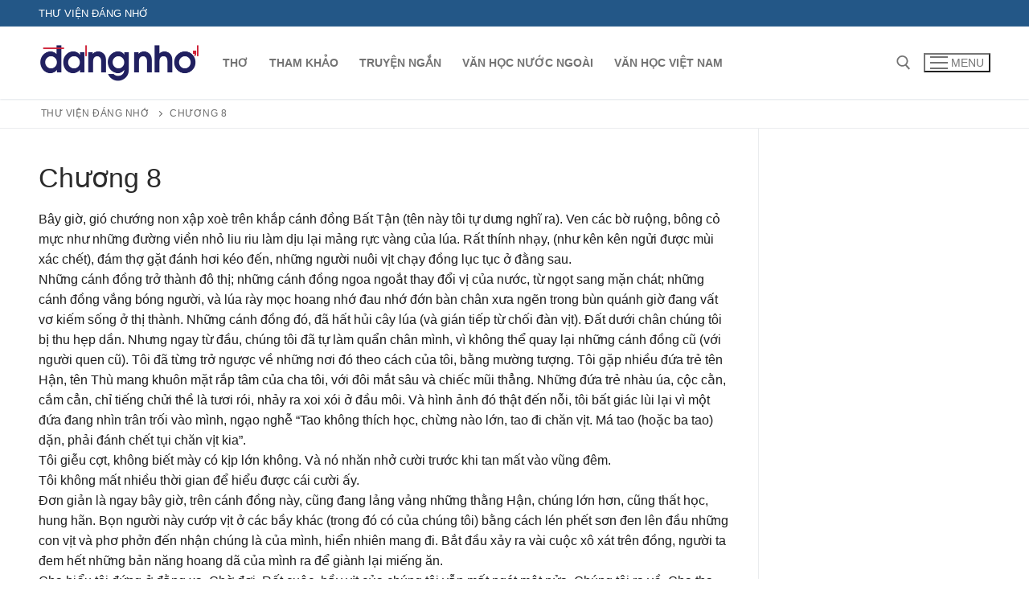

--- FILE ---
content_type: text/html; charset=UTF-8
request_url: https://lib.dangnho.com/sach/canh-dong-bat-tan/chuong/chuong-8-7
body_size: 11035
content:
<!doctype html><html lang="vi"><head><meta charset="UTF-8"><meta name="viewport" content="width=device-width, initial-scale=1, maximum-scale=10.0, user-scalable=yes"><link rel="profile" href="https://gmpg.org/xfn/11"><meta name='robots' content='index, follow, max-image-preview:large, max-snippet:-1, max-video-preview:-1' /><link media="all" href="https://lib.dangnho.com/wp-content/cache/autoptimize/css/autoptimize_1ffc49a21aa86040a5c655bc9078fc08.css" rel="stylesheet"><title>Chương 8 - Thư viện Đáng Nhớ</title><link rel="canonical" href="https://lib.dangnho.com/sach/canh-dong-bat-tan/chuong/chuong-8-7" /><meta property="og:locale" content="vi_VN" /><meta property="og:type" content="article" /><meta property="og:title" content="Chương 8 - Thư viện Đáng Nhớ" /><meta property="og:description" content="Bây giờ, gió chướng non xập xoè trên khắp cánh đồng Bất Tận (tên này tôi tự dưng nghĩ ra). Ven các bờ ruộng, bông&hellip;" /><meta property="og:url" content="https://lib.dangnho.com/sach/canh-dong-bat-tan/chuong/chuong-8-7" /><meta property="og:site_name" content="Thư viện Đáng Nhớ" /><meta property="article:modified_time" content="2020-03-06T16:55:10+00:00" /><meta name="twitter:card" content="summary_large_image" /><meta name="twitter:label1" content="Ước tính thời gian đọc" /><meta name="twitter:data1" content="12 phút" /> <script type="application/ld+json" class="yoast-schema-graph">{"@context":"https://schema.org","@graph":[{"@type":"WebPage","@id":"https://lib.dangnho.com/sach/canh-dong-bat-tan/chuong/chuong-8-7","url":"https://lib.dangnho.com/sach/canh-dong-bat-tan/chuong/chuong-8-7","name":"Chương 8 - Thư viện Đáng Nhớ","isPartOf":{"@id":"https://lib.dangnho.com/#website"},"datePublished":"2020-03-06T16:50:37+00:00","dateModified":"2020-03-06T16:55:10+00:00","breadcrumb":{"@id":"https://lib.dangnho.com/sach/canh-dong-bat-tan/chuong/chuong-8-7#breadcrumb"},"inLanguage":"vi","potentialAction":[{"@type":"ReadAction","target":["https://lib.dangnho.com/sach/canh-dong-bat-tan/chuong/chuong-8-7"]}]},{"@type":"BreadcrumbList","@id":"https://lib.dangnho.com/sach/canh-dong-bat-tan/chuong/chuong-8-7#breadcrumb","itemListElement":[{"@type":"ListItem","position":1,"name":"Trang chủ","item":"https://lib.dangnho.com/"},{"@type":"ListItem","position":2,"name":"Chương 8"}]},{"@type":"WebSite","@id":"https://lib.dangnho.com/#website","url":"https://lib.dangnho.com/","name":"Thư viện Đáng Nhớ","description":"","publisher":{"@id":"https://lib.dangnho.com/#organization"},"potentialAction":[{"@type":"SearchAction","target":{"@type":"EntryPoint","urlTemplate":"https://lib.dangnho.com/?s={search_term_string}"},"query-input":{"@type":"PropertyValueSpecification","valueRequired":true,"valueName":"search_term_string"}}],"inLanguage":"vi"},{"@type":"Organization","@id":"https://lib.dangnho.com/#organization","name":"Thư viện Đáng Nhớ","url":"https://lib.dangnho.com/","logo":{"@type":"ImageObject","inLanguage":"vi","@id":"https://lib.dangnho.com/#/schema/logo/image/","url":"http://lib.dangnho.com/wp-content/uploads/2020/02/logo-1.png","contentUrl":"http://lib.dangnho.com/wp-content/uploads/2020/02/logo-1.png","width":800,"height":189,"caption":"Thư viện Đáng Nhớ"},"image":{"@id":"https://lib.dangnho.com/#/schema/logo/image/"}}]}</script> <link rel='dns-prefetch' href='//www.googletagmanager.com' /><link rel='dns-prefetch' href='//pagead2.googlesyndication.com' /><link rel="alternate" type="application/rss+xml" title="Dòng thông tin Thư viện Đáng Nhớ &raquo;" href="https://lib.dangnho.com/feed" /><link rel="alternate" title="oNhúng (JSON)" type="application/json+oembed" href="https://lib.dangnho.com/wp-json/oembed/1.0/embed?url=https%3A%2F%2Flib.dangnho.com%2Fsach%2Fcanh-dong-bat-tan%2Fchuong%2Fchuong-8-7" /><link rel="alternate" title="oNhúng (XML)" type="text/xml+oembed" href="https://lib.dangnho.com/wp-json/oembed/1.0/embed?url=https%3A%2F%2Flib.dangnho.com%2Fsach%2Fcanh-dong-bat-tan%2Fchuong%2Fchuong-8-7&#038;format=xml" />  <script type="da38af910bef89aed8454569-text/javascript" src="https://www.googletagmanager.com/gtag/js?id=GT-KDDGKDP" id="google_gtagjs-js" async></script> <script type="da38af910bef89aed8454569-text/javascript" id="google_gtagjs-js-after">window.dataLayer = window.dataLayer || [];function gtag(){dataLayer.push(arguments);}
gtag("set","linker",{"domains":["lib.dangnho.com"]});
gtag("js", new Date());
gtag("set", "developer_id.dZTNiMT", true);
gtag("config", "GT-KDDGKDP");
//# sourceURL=google_gtagjs-js-after</script> <link rel="https://api.w.org/" href="https://lib.dangnho.com/wp-json/" /><link rel="alternate" title="JSON" type="application/json" href="https://lib.dangnho.com/wp-json/wp/v2/sfwd-lessons/2748" /><link rel="EditURI" type="application/rsd+xml" title="RSD" href="https://lib.dangnho.com/xmlrpc.php?rsd" /><meta name="generator" content="WordPress 6.9" /><link rel='shortlink' href='https://lib.dangnho.com/?p=2748' /><link rel='stylesheet' id='24-css' href='https://lib.dangnho.com/wp-content/cache/autoptimize/css/autoptimize_single_5cd3d7641e881ee592233e4f0750315a.css?v=3942' type="text/css" media='all' /><meta name="generator" content="Site Kit by Google 1.168.0" /><meta name="google-adsense-platform-account" content="ca-host-pub-2644536267352236"><meta name="google-adsense-platform-domain" content="sitekit.withgoogle.com">  <script type="da38af910bef89aed8454569-text/javascript" async="async" src="https://pagead2.googlesyndication.com/pagead/js/adsbygoogle.js?client=ca-pub-2020395524734997&amp;host=ca-host-pub-2644536267352236" crossorigin="anonymous"></script> <link rel="icon" href="https://lib.dangnho.com/wp-content/uploads/2020/03/cropped-book-32x32.png" sizes="32x32" /><link rel="icon" href="https://lib.dangnho.com/wp-content/uploads/2020/03/cropped-book-192x192.png" sizes="192x192" /><link rel="apple-touch-icon" href="https://lib.dangnho.com/wp-content/uploads/2020/03/cropped-book-180x180.png" /><meta name="msapplication-TileImage" content="https://lib.dangnho.com/wp-content/uploads/2020/03/cropped-book-270x270.png" /></head><body class="wp-singular sfwd-lessons-template-default single single-sfwd-lessons postid-2748 wp-custom-logo wp-theme-customify content-sidebar main-layout-content-sidebar sidebar_vertical_border site-full-width menu_sidebar_slide_left"><div id="page" class="site box-shadow"> <a class="skip-link screen-reader-text" href="#site-content">Chuyển đến nội dung</a> <a class="close is-size-medium  close-panel close-sidebar-panel" href="#"> <span class="hamburger hamburger--squeeze is-active"> <span class="hamburger-box"> <span class="hamburger-inner"><span class="screen-reader-text">Menu</span></span> </span> </span> <span class="screen-reader-text">Đóng</span> </a><header id="masthead" class="site-header header-v2"><div id="masthead-inner" class="site-header-inner"><div  class="header-top header--row layout-full-contained"  id="cb-row--header-top"  data-row-id="top"  data-show-on="desktop"><div class="header--row-inner header-top-inner dark-mode"><div class="customify-container"><div class="customify-grid  cb-row--desktop hide-on-mobile hide-on-tablet customify-grid-middle"><div class="row-v2 row-v2-top no-center"><div class="col-v2 col-v2-left"><div class="item--inner builder-item--html" data-section="header_html" data-item-id="html" ><div class="builder-header-html-item item--html"><p>Thư Viện Đáng Nhớ</p></div></div></div><div class="col-v2 col-v2-right"><div class="item--inner builder-item--social-icons" data-section="header_social_icons" data-item-id="social-icons" ><ul class="header-social-icons customify-builder-social-icons color-default"></ul></div></div></div></div></div></div></div><div  class="header-main header--row layout-full-contained"  id="cb-row--header-main"  data-row-id="main"  data-show-on="desktop mobile"><div class="header--row-inner header-main-inner light-mode"><div class="customify-container"><div class="customify-grid  cb-row--desktop hide-on-mobile hide-on-tablet customify-grid-middle"><div class="row-v2 row-v2-main no-center"><div class="col-v2 col-v2-left"><div class="item--inner builder-item--logo" data-section="title_tagline" data-item-id="logo" ><div class="site-branding logo-top"> <a href="https://lib.dangnho.com/" class="logo-link" rel="home" itemprop="url"> <img class="site-img-logo" src="https://lib.dangnho.com/wp-content/uploads/2020/02/cropped-logo-1.png" alt="Thư viện Đáng Nhớ"> </a></div></div><div class="item--inner builder-item--primary-menu has_menu" data-section="header_menu_primary" data-item-id="primary-menu" ><nav  id="site-navigation-main-desktop" class="site-navigation primary-menu primary-menu-main nav-menu-desktop primary-menu-desktop style-plain"><ul id="menu-main-menu" class="primary-menu-ul menu nav-menu"><li id="menu-item--main-desktop-643" class="menu-item menu-item-type-taxonomy menu-item-object-ld_course_category menu-item-643"><a href="https://lib.dangnho.com/the-loai-sach/tho"><span class="link-before">Thơ</span></a></li><li id="menu-item--main-desktop-642" class="menu-item menu-item-type-taxonomy menu-item-object-ld_course_category menu-item-642"><a href="https://lib.dangnho.com/the-loai-sach/tham-khao"><span class="link-before">Tham khảo</span></a></li><li id="menu-item--main-desktop-644" class="menu-item menu-item-type-taxonomy menu-item-object-ld_course_category menu-item-644"><a href="https://lib.dangnho.com/the-loai-sach/truyen-ngan"><span class="link-before">Truyện ngắn</span></a></li><li id="menu-item--main-desktop-645" class="menu-item menu-item-type-taxonomy menu-item-object-ld_course_category menu-item-645"><a href="https://lib.dangnho.com/the-loai-sach/van-hoc-nuoc-ngoai"><span class="link-before">Văn học nước ngoài</span></a></li><li id="menu-item--main-desktop-646" class="menu-item menu-item-type-taxonomy menu-item-object-ld_course_category menu-item-646"><a href="https://lib.dangnho.com/the-loai-sach/van-hoc-viet-nam"><span class="link-before">Văn học Việt nam</span></a></li></ul></nav></div></div><div class="col-v2 col-v2-right"><div class="item--inner builder-item--search_icon" data-section="search_icon" data-item-id="search_icon" ><div class="header-search_icon-item item--search_icon"> <a class="search-icon" href="#" aria-label="open search tool"> <span class="ic-search"> <svg aria-hidden="true" focusable="false" role="presentation" xmlns="http://www.w3.org/2000/svg" width="20" height="21" viewBox="0 0 20 21"> <path fill="currentColor" fill-rule="evenodd" d="M12.514 14.906a8.264 8.264 0 0 1-4.322 1.21C3.668 16.116 0 12.513 0 8.07 0 3.626 3.668.023 8.192.023c4.525 0 8.193 3.603 8.193 8.047 0 2.033-.769 3.89-2.035 5.307l4.999 5.552-1.775 1.597-5.06-5.62zm-4.322-.843c3.37 0 6.102-2.684 6.102-5.993 0-3.31-2.732-5.994-6.102-5.994S2.09 4.76 2.09 8.07c0 3.31 2.732 5.993 6.102 5.993z"></path> </svg> </span> <span class="ic-close"> <svg version="1.1" id="Capa_1" xmlns="http://www.w3.org/2000/svg" xmlns:xlink="http://www.w3.org/1999/xlink" x="0px" y="0px" width="612px" height="612px" viewBox="0 0 612 612" fill="currentColor" style="enable-background:new 0 0 612 612;" xml:space="preserve"><g><g id="cross"><g><polygon points="612,36.004 576.521,0.603 306,270.608 35.478,0.603 0,36.004 270.522,306.011 0,575.997 35.478,611.397 306,341.411 576.521,611.397 612,575.997 341.459,306.011 " /></g></g></g><g></g><g></g><g></g><g></g><g></g><g></g><g></g><g></g><g></g><g></g><g></g><g></g><g></g><g></g><g></g></svg> </span> <span class="arrow-down"></span> </a><div class="header-search-modal-wrapper"><form role="search" class="header-search-modal header-search-form" action="https://lib.dangnho.com/"> <label> <span class="screen-reader-text">Tìm kiếm cho:</span> <input type="search" class="search-field" placeholder="Tìm kiếm ..." value="" name="s" title="Tìm kiếm cho:" /> </label> <button type="submit" class="search-submit" aria-label="submit search"> <svg aria-hidden="true" focusable="false" role="presentation" xmlns="http://www.w3.org/2000/svg" width="20" height="21" viewBox="0 0 20 21"> <path fill="currentColor" fill-rule="evenodd" d="M12.514 14.906a8.264 8.264 0 0 1-4.322 1.21C3.668 16.116 0 12.513 0 8.07 0 3.626 3.668.023 8.192.023c4.525 0 8.193 3.603 8.193 8.047 0 2.033-.769 3.89-2.035 5.307l4.999 5.552-1.775 1.597-5.06-5.62zm-4.322-.843c3.37 0 6.102-2.684 6.102-5.993 0-3.31-2.732-5.994-6.102-5.994S2.09 4.76 2.09 8.07c0 3.31 2.732 5.993 6.102 5.993z"></path> </svg> </button></form></div></div></div><div class="item--inner builder-item--nav-icon" data-section="header_menu_icon" data-item-id="nav-icon" > <button type="button" class="menu-mobile-toggle item-button is-size-desktop-medium is-size-tablet-medium is-size-mobile-medium"  aria-label="nav icon"> <span class="hamburger hamburger--squeeze"> <span class="hamburger-box"> <span class="hamburger-inner"></span> </span> </span> <span class="nav-icon--label hide-on-tablet hide-on-mobile">Menu</span></button></div></div></div></div><div class="cb-row--mobile hide-on-desktop customify-grid customify-grid-middle"><div class="row-v2 row-v2-main no-center"><div class="col-v2 col-v2-left"><div class="item--inner builder-item--logo" data-section="title_tagline" data-item-id="logo" ><div class="site-branding logo-top"> <a href="https://lib.dangnho.com/" class="logo-link" rel="home" itemprop="url"> <img class="site-img-logo" src="https://lib.dangnho.com/wp-content/uploads/2020/02/cropped-logo-1.png" alt="Thư viện Đáng Nhớ"> </a></div></div></div><div class="col-v2 col-v2-right"><div class="item--inner builder-item--search_icon" data-section="search_icon" data-item-id="search_icon" ><div class="header-search_icon-item item--search_icon"> <a class="search-icon" href="#" aria-label="open search tool"> <span class="ic-search"> <svg aria-hidden="true" focusable="false" role="presentation" xmlns="http://www.w3.org/2000/svg" width="20" height="21" viewBox="0 0 20 21"> <path fill="currentColor" fill-rule="evenodd" d="M12.514 14.906a8.264 8.264 0 0 1-4.322 1.21C3.668 16.116 0 12.513 0 8.07 0 3.626 3.668.023 8.192.023c4.525 0 8.193 3.603 8.193 8.047 0 2.033-.769 3.89-2.035 5.307l4.999 5.552-1.775 1.597-5.06-5.62zm-4.322-.843c3.37 0 6.102-2.684 6.102-5.993 0-3.31-2.732-5.994-6.102-5.994S2.09 4.76 2.09 8.07c0 3.31 2.732 5.993 6.102 5.993z"></path> </svg> </span> <span class="ic-close"> <svg version="1.1" id="Capa_1" xmlns="http://www.w3.org/2000/svg" xmlns:xlink="http://www.w3.org/1999/xlink" x="0px" y="0px" width="612px" height="612px" viewBox="0 0 612 612" fill="currentColor" style="enable-background:new 0 0 612 612;" xml:space="preserve"><g><g id="cross"><g><polygon points="612,36.004 576.521,0.603 306,270.608 35.478,0.603 0,36.004 270.522,306.011 0,575.997 35.478,611.397 306,341.411 576.521,611.397 612,575.997 341.459,306.011 " /></g></g></g><g></g><g></g><g></g><g></g><g></g><g></g><g></g><g></g><g></g><g></g><g></g><g></g><g></g><g></g><g></g></svg> </span> <span class="arrow-down"></span> </a><div class="header-search-modal-wrapper"><form role="search" class="header-search-modal header-search-form" action="https://lib.dangnho.com/"> <label> <span class="screen-reader-text">Tìm kiếm cho:</span> <input type="search" class="search-field" placeholder="Tìm kiếm ..." value="" name="s" title="Tìm kiếm cho:" /> </label> <button type="submit" class="search-submit" aria-label="submit search"> <svg aria-hidden="true" focusable="false" role="presentation" xmlns="http://www.w3.org/2000/svg" width="20" height="21" viewBox="0 0 20 21"> <path fill="currentColor" fill-rule="evenodd" d="M12.514 14.906a8.264 8.264 0 0 1-4.322 1.21C3.668 16.116 0 12.513 0 8.07 0 3.626 3.668.023 8.192.023c4.525 0 8.193 3.603 8.193 8.047 0 2.033-.769 3.89-2.035 5.307l4.999 5.552-1.775 1.597-5.06-5.62zm-4.322-.843c3.37 0 6.102-2.684 6.102-5.993 0-3.31-2.732-5.994-6.102-5.994S2.09 4.76 2.09 8.07c0 3.31 2.732 5.993 6.102 5.993z"></path> </svg> </button></form></div></div></div><div class="item--inner builder-item--nav-icon" data-section="header_menu_icon" data-item-id="nav-icon" > <button type="button" class="menu-mobile-toggle item-button is-size-desktop-medium is-size-tablet-medium is-size-mobile-medium"  aria-label="nav icon"> <span class="hamburger hamburger--squeeze"> <span class="hamburger-box"> <span class="hamburger-inner"></span> </span> </span> <span class="nav-icon--label hide-on-tablet hide-on-mobile">Menu</span></button></div></div></div></div></div></div></div><div id="header-menu-sidebar" class="header-menu-sidebar menu-sidebar-panel dark-mode"><div id="header-menu-sidebar-bg" class="header-menu-sidebar-bg"><div id="header-menu-sidebar-inner" class="header-menu-sidebar-inner"><div class="builder-item-sidebar mobile-item--html"><div class="item--inner" data-item-id="html" data-section="header_html"><div class="builder-header-html-item item--html"><p>Thư Viện Đáng Nhớ</p></div></div></div><div class="builder-item-sidebar mobile-item--search_box"><div class="item--inner" data-item-id="search_box" data-section="search_box"><div class="header-search_box-item item--search_box"><form role="search" class="header-search-form " action="https://lib.dangnho.com/"><div class="search-form-fields"> <span class="screen-reader-text">Tìm kiếm cho:</span> <input type="search" class="search-field" placeholder="Tìm kiếm ..." value="" name="s" title="Tìm kiếm cho:" /></div> <button type="submit" class="search-submit" aria-label="Submit Search"> <svg aria-hidden="true" focusable="false" role="presentation" xmlns="http://www.w3.org/2000/svg" width="20" height="21" viewBox="0 0 20 21"> <path fill="currentColor" fill-rule="evenodd" d="M12.514 14.906a8.264 8.264 0 0 1-4.322 1.21C3.668 16.116 0 12.513 0 8.07 0 3.626 3.668.023 8.192.023c4.525 0 8.193 3.603 8.193 8.047 0 2.033-.769 3.89-2.035 5.307l4.999 5.552-1.775 1.597-5.06-5.62zm-4.322-.843c3.37 0 6.102-2.684 6.102-5.993 0-3.31-2.732-5.994-6.102-5.994S2.09 4.76 2.09 8.07c0 3.31 2.732 5.993 6.102 5.993z"></path> </svg> </button></form></div></div></div><div class="builder-item-sidebar mobile-item--primary-menu mobile-item--menu "><div class="item--inner" data-item-id="primary-menu" data-section="header_menu_primary"><nav  id="site-navigation-sidebar-mobile" class="site-navigation primary-menu primary-menu-sidebar nav-menu-mobile primary-menu-mobile style-plain"><ul id="menu-main-menu" class="primary-menu-ul menu nav-menu"><li id="menu-item--sidebar-mobile-643" class="menu-item menu-item-type-taxonomy menu-item-object-ld_course_category menu-item-643"><a href="https://lib.dangnho.com/the-loai-sach/tho"><span class="link-before">Thơ</span></a></li><li id="menu-item--sidebar-mobile-642" class="menu-item menu-item-type-taxonomy menu-item-object-ld_course_category menu-item-642"><a href="https://lib.dangnho.com/the-loai-sach/tham-khao"><span class="link-before">Tham khảo</span></a></li><li id="menu-item--sidebar-mobile-644" class="menu-item menu-item-type-taxonomy menu-item-object-ld_course_category menu-item-644"><a href="https://lib.dangnho.com/the-loai-sach/truyen-ngan"><span class="link-before">Truyện ngắn</span></a></li><li id="menu-item--sidebar-mobile-645" class="menu-item menu-item-type-taxonomy menu-item-object-ld_course_category menu-item-645"><a href="https://lib.dangnho.com/the-loai-sach/van-hoc-nuoc-ngoai"><span class="link-before">Văn học nước ngoài</span></a></li><li id="menu-item--sidebar-mobile-646" class="menu-item menu-item-type-taxonomy menu-item-object-ld_course_category menu-item-646"><a href="https://lib.dangnho.com/the-loai-sach/van-hoc-viet-nam"><span class="link-before">Văn học Việt nam</span></a></li></ul></nav></div></div><div class="builder-item-sidebar mobile-item--social-icons"><div class="item--inner" data-item-id="social-icons" data-section="header_social_icons"><ul class="header-social-icons customify-builder-social-icons color-default"></ul></div></div></div></div></div></div></header><div id="page-breadcrumb" class="page-header--item page-breadcrumb breadcrumb--below_titlebar  text-uppercase text-xsmall link-meta"><div class="page-breadcrumb-inner customify-container"><ul class="page-breadcrumb-list"><li class="home"><span><a title="Go to Thư viện Đáng Nhớ." href="https://lib.dangnho.com" class="home"><span>Thư viện Đáng Nhớ</span></a></span></li><li class="post post-sfwd-lessons current-item"><span class="post post-sfwd-lessons current-item">Chương 8</span></li></ul></div></div><div id="site-content" class="site-content"><div class="customify-container"><div class="customify-grid"><main id="main" class="content-area customify-col-9_sm-12"><div class="content-inner"><article id="post-2748" class="entry entry-single post-2748 sfwd-lessons type-sfwd-lessons status-publish hentry"><h1 class="entry-title entry--item h2">Chương 8</h1><div class="entry-content entry--item"><div class="learndash learndash_post_sfwd-lessons user_has_access"  id="learndash_post_2748"><div class="learndash_content"><p>Bây giờ, gió chướng non xập xoè trên khắp cánh đồng Bất Tận (tên này tôi tự dưng nghĩ ra). Ven các bờ ruộng, bông cỏ mực như những đường viền nhỏ liu riu làm dịu lại mảng rực vàng của lúa. Rất thính nhạy, (như kên kên ngửi được mùi xác chết), đám thợ gặt đánh hơi kéo đến, những người nuôi vịt chạy đồng lục tục ở đằng sau.<br /> Những cánh đồng trở thành đô thị; những cánh đồng ngoa ngoắt thay đổi vị của nước, từ ngọt sang mặn chát; những cánh đồng vắng bóng người, và lúa rày mọc hoang nhớ đau nhớ đớn bàn chân xưa ngẽn trong bùn quánh giờ đang vất vơ kiếm sống ở thị thành. Những cánh đồng đó, đã hất hủi cây lúa (và gián tiếp từ chối đàn vịt). Đất dưới chân chúng tôi bị thu hẹp dần. Nhưng ngay từ đầu, chúng tôi đã tự làm quẩn chân mình, vì không thể quay lại những cánh đồng cũ (với người quen cũ). Tôi đã từng trở ngược về những nơi đó theo cách của tôi, bằng mường tượng. Tôi gặp nhiều đứa trẻ tên Hận, tên Thù mang khuôn mặt rắp tâm của cha tôi, với đôi mắt sâu và chiếc mũi thẳng. Những đứa trẻ nhàu úa, cộc cằn, cắm cẳn, chỉ tiếng chửi thề là tươi rói, nhảy ra xoi xói ở đầu môi. Và hình ảnh đó thật đến nỗi, tôi bất giác lùi lại vì một đứa đang nhìn trân trối vào mình, ngạo nghễ &#8220;Tao không thích học, chừng nào lớn, tao đi chăn vịt. Má tao (hoặc ba tao) dặn, phải đánh chết tụi chăn vịt kia&#8221;.<br /> Tôi giễu cợt, không biết mày có kịp lớn không. Và nó nhăn nhở cười trước khi tan mất vào vũng đêm.<br /> Tôi không mất nhiều thời gian để hiểu được cái cười ấy.<br /> Đơn giản là ngay bây giờ, trên cánh đồng này, cũng đang lảng vảng những thằng Hận, chúng lớn hơn, cũng thất học, hung hãn. Bọn người này cướp vịt ở các bầy khác (trong đó có của chúng tôi) bằng cách lén phết sơn đen lên đầu những con vịt và phơ phởn đến nhận chúng là của mình, hiển nhiên mang đi. Bắt đầu xảy ra vài cuộc xô xát trên đồng, người ta đem hết những bản năng hoang dã của mình ra để giành lại miếng ăn.<br /> Cha biểu tôi đứng ở đằng xa. Chờ đợi. Rốt cuộc, bầy vịt của chúng tôi vẫn mất ngót một nửa. Chúng tôi ra về. Cha tha thểu đằng trước với một thân xác nhừ bùn sau cuộc đánh nhau. Cố đi tụt lại phía sau, tôi giấu nỗi vui đang thổn thức, cồn cào. Sẽ không ra gì nếu một đứa gái tỏ ra mừng rỡ khi cha nó bị đánh tả tơi, nhưng rõ ràng là cha tôi đang thay đổi, đang sống lại những cảm xúc bình thường nhất. Tôi thích ông như thế này.<br /> Sau này, tôi luôn hối tiếc là tại sao ngay lúc ấy không chạy đến và cùng sóng bước cùng ông, tại sao tôi không nhìn ông và mỉm cười. Để khi đám người kia cắt đồng, tôi đã không còn cơ hội.<br /> Ba người họ ập tới từ phía sau, quây lấy tôi, quần áo vẫn đẫm bùn, mặt mũi sưng sỉa. Những thằng con trai hơi ngỡ ngàng, khi nhìn thẳng vào tôi, một đứa gầy gò trạc thằng Điền lau dãi ròng rãi trên khoé miệng, thảng thốt, &#8220;con nhỏ đẹp quá, mày&#8221;.<br /> Tôi coi đó là lời phán quyết cho mình. Giọng điệu của hắn giống như đang tấm tắc trước một món hàng đã mắt.<br /> Và món hàng bị ghì ngửa trên mặt ruộng bì bỏm nước. Tôi ngạc nhiên thấy bầu trời im sẫm. Mênh mông. Không biết đã tắt nắng hay mặt trời không vói được ánh sáng đến nơi này? Hay những khuôn mặt nghèo đói, dốt nát tăm tối đã che khuất nó? Ngoái nhìn về phía cha và thấy ông lầm lũi đằng xa, tôi mong ông đừng quay mặt lại. Sau đó thử chống cự một lần, rồi thôi, sự vùng vẫy chỉ kích thích lòng ham muốn. Tôi không muốn bị đè nghiến, bị vùi nghẽn trong bùn.<br /> Bọn chúng hơi khó chịu trước một đứa con gái yếu ớt và câm lặng. Sự hưng phấn giảm đi ít nhiều, đến nỗi, chúng tỏ ra đờ đẫn, nghi hoặc khi bóc trần tôi ra. Sao đúng lúc vầy nè, tôi buồn nẫu nê, tôi vừa le lói nhìn thấy con đường dẫn đến cuộc &#8211; sống &#8211; bình &#8211; thường, tôi vừa nghĩ, trên con đường đó, sẽ gặp người con trai nào đó để thương yêu&#8230; Nhưng cố không để cảm giác đau tiếc làm mình lịm vào chết, tôi cười cợt, “Chúng mày có lột bỏ có trăm có ngàn, tầng tầng lớp lớp những vỏ bọc, cũng chẳng bao giờ thấu đến tận tao”. Ý nghĩ đó làm tôi bớt nhói cho nông nỗi này.<br /> Vậy thì, cha ơi, quay lại làm gì, tôi than thầm khi nghe tiếng chân ông nôn nả, giận dữ lỏm thỏm trên mặt nước. Cha tôi lao vào, gầm gừ nắm cổ một tên bật ngửa ra đằng sau như một người cố cất cái vó sông nặng nề, đẫm nước. Tôi khóc. Vì thấy ông đã kiệt sức, hoàn toàn. Và tôi buộc miệng thất thanh: “Điền! Điền ơi!” trước khi một tên ghí đầu ông dập xuống bùn.<br /> Tiếng gọi ấy làm cha đau đến sững sờ, ông rướn ngước mặt về phía tôi, miệng há hốc. Tôi chực hiểu, ngay lập tức hối hận tràn đầy, trong ý thức cầu cứu, một bản năng đơn giản nhất, đứa con gái đã quên mất người cha.<br /> Thằng Điền thì ở xa. Cánh đồng vắng ngắt, chấp chới vài cánh cò. Tôi biết rằng, không có cái gì làm cho cuộc chiếm đoạt này dừng lại. Cha không chấp nhận điều đó. Ông liên tục vùng vẫy. Một tên côn đồ ối lên một tiếng, bụm lấy mắt, vừa kêu rên vừa chửi bới ngậu xị. Không đánh trả, nó có cách trừng phạt khác, nó đè nghiến, giữ cho mặt ông hướng về phía tôi. Và bọn chúng thay phiên nhau, giữ cho cha chỉ một tư thế đó.<br /> Mắt cha tôi ầng ậc nước, tôi không rõ là phèn hay máu nhoèn nhoẹt. Thôi nghen, ông trời, như thế này là đủ rồi, đừng thêm nữa. Ước gì cha tôi hiểu, để mà thanh thản, xưa rày, cái gì không biết hai chị em cũng đã thử, đó là một cách tự học để sống. Chỉ có sự giao tiếp giữa thân xác là tôi chưa từng trải qua.<br /> Nhưng lúc này, cảm giác thật đơn điệu. Đầu tiên là sự xé toạc, và từ rách nát, đau đớn như lũ kiến cánh được giải thoát, chúng bò rân khắp thân thể, tôi thấy mình đang chết. Rồi ký ức ùa về kinh hãi, vẻ mặt má tôi cái hôm bị người đàn ông bán vải đo lên người hình như không phải là khoái lạc thăng hoa, nó giống như tôi bây giờ, đau ràn rụa, nhói tận chân tóc. Trời ơi, tại sao tôi không nhận ra điều đó, ngay lúc ấy (để giấu kín nỗi ám ảnh trong lòng, giả đò tươi cười với má, xem như không có chuyện gì, để chiều chiều cùng má ra sông, hỏi nhau, không biết chừng nào thì cha về)&#8230; Mặt trời le lói ánh sáng trở lại khi trên đồng chỉ còn hai thân thể nhàu nhừ. Ai đó vãi từng chùm chim én lên cao, chúng cố chao liệng để khỏi phải rơi như lá. Người cha cởi cái áo trên người để đắp lên đứa con gái. Ông ta bò quanh nó, tìm bất cứ cái gì để có thể che cơ thể nó dưới mặt trời. Dường như đứa con gái đang chết, chỉ đôi mắt là rưng rức chớp mở không thôi. Câu đầu tiên nó hỏi:<br /> &#8211; Không biết con bị có con không, hả cha?<br /> Nó hơi sợ hãi. Cảm giác một cái gì, nhỏ xíu nhưng lanh lợi như con loăn quăn đang ngụp lặn trong nó. Đứa con gái thoáng nghĩ, rớt nước mắt, trời ơi, có thể mình sẽ sinh con. Nhưng nó chấp nhận việc ấy, dù phũ phàng (với nó, chấp nhận cũng là một thói quen).<br /> Đứa bé đó, nhất định nó sẽ đặt tên là Thương, là Nhớ hay Dịu, Xuyến, Hường&#8230; Đứa bé không cha nhưng chắc chắn được đến trường, sẽ tươi tỉnh và vui vẻ sống đến hết đời, vì được mẹ dạy, là trẻ con, đôi khi nên tha thứ lỗi lầm của người lớn. /</p></div> <br /><p id="learndash_next_prev_link"><a href="https://lib.dangnho.com/sach/canh-dong-bat-tan/chuong/chuong-7-7" class="prev-link" rel="prev"><span class="meta-nav">&larr;</span> Previous Lesson</a></p></div></div></article></div></main></div></div></div><footer class="site-footer" id="site-footer"><div  class="footer-bottom footer--row layout-full-contained"  id="cb-row--footer-bottom"  data-row-id="bottom"  data-show-on="desktop"><div class="footer--row-inner footer-bottom-inner dark-mode"><div class="customify-container"><div class="customify-grid  customify-grid-top"><div class="customify-col-12_md-12_sm-12_xs-12 builder-item builder-first--footer_copyright" data-push-left="_sm-0"><div class="item--inner builder-item--footer_copyright" data-section="footer_copyright" data-item-id="footer_copyright" ><div class="builder-footer-copyright-item footer-copyright"><p>Bản quyền &copy; 2026 Thư viện Đáng Nhớ &#8211; Đáng Nhớ</p></div></div></div></div></div></div></div></footer></div> <script type="speculationrules">{"prefetch":[{"source":"document","where":{"and":[{"href_matches":"/*"},{"not":{"href_matches":["/wp-*.php","/wp-admin/*","/wp-content/uploads/*","/wp-content/*","/wp-content/plugins/*","/wp-content/themes/customify/*","/*\\?(.+)"]}},{"not":{"selector_matches":"a[rel~=\"nofollow\"]"}},{"not":{"selector_matches":".no-prefetch, .no-prefetch a"}}]},"eagerness":"conservative"}]}</script> <script type="da38af910bef89aed8454569-text/javascript" id="learndash_template_script_js-js-extra">var sfwd_data = {"json":"{\"ajaxurl\":\"https:\\/\\/lib.dangnho.com\\/wp-admin\\/admin-ajax.php\"}"};
//# sourceURL=learndash_template_script_js-js-extra</script> <script type="da38af910bef89aed8454569-text/javascript" id="customify-themejs-js-extra">var Customify_JS = {"is_rtl":"","css_media_queries":{"all":"%s","desktop":"%s","tablet":"@media screen and (max-width: 1024px) { %s }","mobile":"@media screen and (max-width: 568px) { %s }"},"sidebar_menu_no_duplicator":"1"};
//# sourceURL=customify-themejs-js-extra</script> <script id="wp-emoji-settings" type="application/json">{"baseUrl":"https://s.w.org/images/core/emoji/17.0.2/72x72/","ext":".png","svgUrl":"https://s.w.org/images/core/emoji/17.0.2/svg/","svgExt":".svg","source":{"concatemoji":"https://lib.dangnho.com/wp-includes/js/wp-emoji-release.min.js?ver=6.9"}}</script> <script type="da38af910bef89aed8454569-module">/*! This file is auto-generated */
const a=JSON.parse(document.getElementById("wp-emoji-settings").textContent),o=(window._wpemojiSettings=a,"wpEmojiSettingsSupports"),s=["flag","emoji"];function i(e){try{var t={supportTests:e,timestamp:(new Date).valueOf()};sessionStorage.setItem(o,JSON.stringify(t))}catch(e){}}function c(e,t,n){e.clearRect(0,0,e.canvas.width,e.canvas.height),e.fillText(t,0,0);t=new Uint32Array(e.getImageData(0,0,e.canvas.width,e.canvas.height).data);e.clearRect(0,0,e.canvas.width,e.canvas.height),e.fillText(n,0,0);const a=new Uint32Array(e.getImageData(0,0,e.canvas.width,e.canvas.height).data);return t.every((e,t)=>e===a[t])}function p(e,t){e.clearRect(0,0,e.canvas.width,e.canvas.height),e.fillText(t,0,0);var n=e.getImageData(16,16,1,1);for(let e=0;e<n.data.length;e++)if(0!==n.data[e])return!1;return!0}function u(e,t,n,a){switch(t){case"flag":return n(e,"\ud83c\udff3\ufe0f\u200d\u26a7\ufe0f","\ud83c\udff3\ufe0f\u200b\u26a7\ufe0f")?!1:!n(e,"\ud83c\udde8\ud83c\uddf6","\ud83c\udde8\u200b\ud83c\uddf6")&&!n(e,"\ud83c\udff4\udb40\udc67\udb40\udc62\udb40\udc65\udb40\udc6e\udb40\udc67\udb40\udc7f","\ud83c\udff4\u200b\udb40\udc67\u200b\udb40\udc62\u200b\udb40\udc65\u200b\udb40\udc6e\u200b\udb40\udc67\u200b\udb40\udc7f");case"emoji":return!a(e,"\ud83e\u1fac8")}return!1}function f(e,t,n,a){let r;const o=(r="undefined"!=typeof WorkerGlobalScope&&self instanceof WorkerGlobalScope?new OffscreenCanvas(300,150):document.createElement("canvas")).getContext("2d",{willReadFrequently:!0}),s=(o.textBaseline="top",o.font="600 32px Arial",{});return e.forEach(e=>{s[e]=t(o,e,n,a)}),s}function r(e){var t=document.createElement("script");t.src=e,t.defer=!0,document.head.appendChild(t)}a.supports={everything:!0,everythingExceptFlag:!0},new Promise(t=>{let n=function(){try{var e=JSON.parse(sessionStorage.getItem(o));if("object"==typeof e&&"number"==typeof e.timestamp&&(new Date).valueOf()<e.timestamp+604800&&"object"==typeof e.supportTests)return e.supportTests}catch(e){}return null}();if(!n){if("undefined"!=typeof Worker&&"undefined"!=typeof OffscreenCanvas&&"undefined"!=typeof URL&&URL.createObjectURL&&"undefined"!=typeof Blob)try{var e="postMessage("+f.toString()+"("+[JSON.stringify(s),u.toString(),c.toString(),p.toString()].join(",")+"));",a=new Blob([e],{type:"text/javascript"});const r=new Worker(URL.createObjectURL(a),{name:"wpTestEmojiSupports"});return void(r.onmessage=e=>{i(n=e.data),r.terminate(),t(n)})}catch(e){}i(n=f(s,u,c,p))}t(n)}).then(e=>{for(const n in e)a.supports[n]=e[n],a.supports.everything=a.supports.everything&&a.supports[n],"flag"!==n&&(a.supports.everythingExceptFlag=a.supports.everythingExceptFlag&&a.supports[n]);var t;a.supports.everythingExceptFlag=a.supports.everythingExceptFlag&&!a.supports.flag,a.supports.everything||((t=a.source||{}).concatemoji?r(t.concatemoji):t.wpemoji&&t.twemoji&&(r(t.twemoji),r(t.wpemoji)))});
//# sourceURL=https://lib.dangnho.com/wp-includes/js/wp-emoji-loader.min.js</script> <script defer src="https://lib.dangnho.com/wp-content/cache/autoptimize/js/autoptimize_d60f49906a3b7e65504375a5d022f030.js" type="da38af910bef89aed8454569-text/javascript"></script><script src="/cdn-cgi/scripts/7d0fa10a/cloudflare-static/rocket-loader.min.js" data-cf-settings="da38af910bef89aed8454569-|49" defer></script><script>(function(){function c(){var b=a.contentDocument||a.contentWindow.document;if(b){var d=b.createElement('script');d.innerHTML="window.__CF$cv$params={r:'9c3e80e46bf84b67',t:'MTc2OTQxNDcwNw=='};var a=document.createElement('script');a.src='/cdn-cgi/challenge-platform/scripts/jsd/main.js';document.getElementsByTagName('head')[0].appendChild(a);";b.getElementsByTagName('head')[0].appendChild(d)}}if(document.body){var a=document.createElement('iframe');a.height=1;a.width=1;a.style.position='absolute';a.style.top=0;a.style.left=0;a.style.border='none';a.style.visibility='hidden';document.body.appendChild(a);if('loading'!==document.readyState)c();else if(window.addEventListener)document.addEventListener('DOMContentLoaded',c);else{var e=document.onreadystatechange||function(){};document.onreadystatechange=function(b){e(b);'loading'!==document.readyState&&(document.onreadystatechange=e,c())}}}})();</script></body></html>

<!-- Page cached by LiteSpeed Cache 7.7 on 2026-01-22 07:39:55 -->

--- FILE ---
content_type: text/html; charset=utf-8
request_url: https://www.google.com/recaptcha/api2/aframe
body_size: 265
content:
<!DOCTYPE HTML><html><head><meta http-equiv="content-type" content="text/html; charset=UTF-8"></head><body><script nonce="hF0Ja-_-hPfn6cN166xoHQ">/** Anti-fraud and anti-abuse applications only. See google.com/recaptcha */ try{var clients={'sodar':'https://pagead2.googlesyndication.com/pagead/sodar?'};window.addEventListener("message",function(a){try{if(a.source===window.parent){var b=JSON.parse(a.data);var c=clients[b['id']];if(c){var d=document.createElement('img');d.src=c+b['params']+'&rc='+(localStorage.getItem("rc::a")?sessionStorage.getItem("rc::b"):"");window.document.body.appendChild(d);sessionStorage.setItem("rc::e",parseInt(sessionStorage.getItem("rc::e")||0)+1);localStorage.setItem("rc::h",'1769414709855');}}}catch(b){}});window.parent.postMessage("_grecaptcha_ready", "*");}catch(b){}</script></body></html>

--- FILE ---
content_type: text/css
request_url: https://lib.dangnho.com/wp-content/cache/autoptimize/css/autoptimize_single_5cd3d7641e881ee592233e4f0750315a.css?v=3942
body_size: -84
content:
.home.page-template-default #page-breadcrumb,#sfwd-mark-complete,#learndash_course_status,.ld-course-list-content .ld-entry-content{display:none}#learndash_next_prev_link:after{clear:both;content:'';display:block}#lessons_list>div h4>a{padding-right:10px;background:0 0;line-height:initial}.ld-course-list-content h2{border-bottom:1px dashed #d0d0d0;padding-bottom:20px}#lessons_list>div h4>a,.learndash .learndash_topic_dots.type-list a>span,.single-sfwd-lessons #learndash_lesson_topics_list ul>li>span a span,.singular-sfwd-lessons #learndash_lesson_topics_list ul>li>span a span,.posts-layout .entry-title a{color:#7f0101}.learndash_content strong{color:red}.widget_sfwd-lessons-widget .completed{font-style:initial !important;text-decoration:initial !important}.widget_sfwd-lessons-widget ul>li>h4{line-height:1}.archive .posts-layout .entry-article-part.entry-article-header{margin-bottom:0}#learndash_next_prev_link,.archive .posts-layout .entry-article-part.entry-article-body,.learndash_navigation_lesson_topics_list .list_arrow.collapse{display:none}#learndash_lesson_topics_list ul,.course_navigation .learndash_navigation_lesson_topics_list .lesson{margin:0}.learndash_navigation_lesson_topics_list .list_arrow.expand{display:none}.page-links{color:#7f0101}.page-links a.post-page-numbers{border:1px solid #7f0101;color:#fff;background:#7f0101}